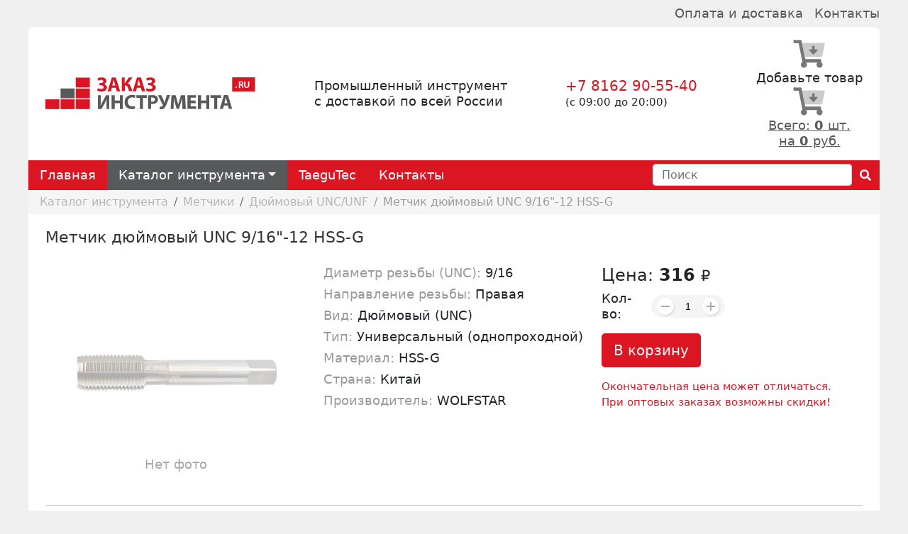

--- FILE ---
content_type: text/html; charset=UTF-8
request_url: https://zakazinstrumenta.ru/metchiki/dyujmovye-unc-unf/c77.html
body_size: 5796
content:
<!DOCTYPE html>
<html lang="ru">

<head>
<base href="https://zakazinstrumenta.ru/" />
<meta http-equiv="Content-Type" content="text/html; charset=UTF-8"/>
<meta name="viewport" content="width=device-width, initial-scale=1, maximum-scale=1.0"/>
<meta name="author" content="DataCorp.ru">

<title>Метчик дюймовый UNC 9/16"-12 HSS-G. ЗаказИнструмента.ру</title>

<meta name="description" content="Купить Метчик дюймовый UNC 9/16"-12 HSS-G c доставкой по всей России">
<meta name="keywords" content="" />

<link href="/assets/favicon.png" rel="shortcut icon">
<link rel="stylesheet" href="https://cdnjs.cloudflare.com/ajax/libs/font-awesome/5.14.0/css/all.min.css">
<link href="https://cdn.jsdelivr.net/npm/bootstrap@5.0.2/dist/css/bootstrap.min.css" rel="stylesheet">
<style>
:root {--primary:#db1522; --secondary:#444; --active:#58595b; --link:#58595b;}
:active, :focus { text-decoration: none; outline: 0 !important; box-shadow: 0 0 0 0 !important}
.invalid {color:#c00;} /* forms eror */
.color-primary {color: var(--primary)}

body {background-color:#f0f0f0}

@media (max-width: 990px) {
    header {border-radius:0} footer {border-radius:0}
    .container {width: 100%; max-width: 100%; margin-left:0; margin-right:0}
}
@media (min-width: 991px) and (max-width: 1199px) {
    header {border-radius:.5rem .5rem 0 0} footer {border-radius:0 0 .5rem .5rem}
    .container {width: 90%; max-width: 90%; margin-left:auto; margin-right:auto}
}
@media (min-width: 1200px) {
    header {border-radius:.5rem .5rem 0 0} footer {border-radius:0 0 .5rem .5rem}
    .container {width: 1200px; max-width: 1200px; margin-left:auto; margin-right:auto}
}

h1, .h1 {font-size:1.75rem; line-height:2rem; color:var(--primary);}
h2, .h2 {font-size:1.5rem}
h3, .h3 {font-size:1.25rem; color:var(--primary); font-weight:400;}
h4, .h4 {font-size:1.5rem; font-weight:400; margin-top:1rem;}
body {font-size:1.1rem; line-height:1.4rem}

header,main,container {background-color:white;}

a {color:var(--link);}  
a:hover {color:var(--primary);}  

.text-small {font-size:1rem;}

.btn-primary {background-color: var(--primary); border-color:var(--primary);}
.btn-primary:hover {background-color: var(--active); border-color:var(--active);}
.btn-secondary {background-color: var(--active); border-color:var(--active);}
.btn-secondary:hover {background-color: var(--secondary); border-color:var(--secondary);}
.btn-clear {background-color: transparent; border-color:var(--primary);}
.btn-clear:hover {background-color: transparent; border-color:var(--active); color:var(--primary);}


.navbar {background-color: var(--primary); padding-left:0;}
.nav .active, .nav a:hover {background-color: var(--active)}
.nav a {color:white;}
.nav .nav-link, .navbar-toggler {color:white}
.navbar-toggler:focus { text-decoration: none; outline: 0; box-shadow: 0 0 0 0;}
.nav-link {padding:10px 1rem !important}

.breadcrumb {padding:.4rem 1rem; margin-bottom:0; background-color: var(--active); border-radius: 0; color: white; font-size:1rem;}
.breadcrumb a {color:white; text-decoration:none; opacity:.5} .breadcrumb a:hover {opacity:1}
.breadcrumb i {padding:4px 10px; opacity:.5}
.breadcrumb .active {color:white; opacity:.7}

footer {background-color: var(--primary); color:white;}
footer em {opacity:.5}
footer a {color:white; opacity:.7;}
footer a:hover {color:white; text-decoration:none;}

#msCart {font-size:1rem;}

.filter fieldset {border:0;}
    .filter-list {font-size:.95rem;}
    .filter_title {font-size:1rem; font-weight:600; margin-top:1.5rem;}

.category-item a {font-weight:600; font-size:0.95rem; color:#333;}
    .category-item:hover {box-shadow:0rem 0rem 1.5rem #ddd}
    .category-item:hover a {color:var(--primary); text-decoration:none;}   

.product-option {margin-bottom:.5rem;}
.product-option span {color:#999;}


.benefits {font-size:0.95rem; border-bottom:1px solid var(--primary);}
.benefits img {height:75px;}

.table-hover>tbody>tr:hover {background: #f5f5f5; --bs-table-accent-bg:none}
 
li.page-item a {font-size:0.9em; border:0;}
label {color:#444;}


.price-row {font-size:1rem;}
.price {font-weight:600;}

.pagination a {color:var(--secondary);}
.page-item.active a {background-color:var(--secondary) !important; border-color:var(--secondary) !important}

</style>
<style>
.s-num-input input[type="number"] {-webkit-appearance: textfield; -moz-appearance: textfield; appearance: textfield; }
.s-num-input input[type=number]::-webkit-inner-spin-button, .s-num-input input[type=number]::-webkit-outer-spin-button { -webkit-appearance: none; }
.s-num-input, .s-num-input * { box-sizing: border-box; }
.s-num-input { display: inline-flex; border-radius: 2rem; background-color:#f4f4f4; padding:.25rem .5rem;}
.s-num-input button { outline:none; position: relative; align-items: center; justify-content: center; -webkit-appearance: none;
        box-shadow: 1px 1px 2px rgba(0,0,0,0.15); padding:.25rem; background-color: white; border: 0px solid red; border-radius:2rem; 
        width: 1.5rem; height: 1.5rem; cursor: pointer; }
.s-num-input button:before, .s-num-input button:after { display: inline-block; position: absolute; content: ''; width: .75rem; height: 2px;
        background-color: #aaa; transform: translate(-50%, -50%);}
.s-num-input button:hover:before, .s-num-input button:hover:after {background-color: #444;}
.s-num-input button.plus:after { transform: translate(-50%, -50%) rotate(90deg); }
.s-num-input input[type=number] { font-family: sans-serif; font-size:.9rem; max-width: 2.5rem; padding: 0 .25rem; 
        text-align: center; background:transparent; border:0;}


.no-photo {position:relative; top:-30px; opacity:.4;}
.btn-remove {border:0; color: var(--primary); font-size:2rem; line-height:1rem; padding:0; vertical-align:top;}

.product-row {border-bottom:1px solid #ddd; padding:.5rem 0;}
.product-row:hover {background-color:#fafafa;}
.total_count {font-weight:600; font-size:1.5rem;}

</style>
<link rel="stylesheet" href="/assets/components/minishop2/css/web/default.css?v=e2bdf7f5a6" type="text/css" />
<link rel="stylesheet" href="/assets/components/minishop2/css/web/lib/jquery.jgrowl.min.css" type="text/css" />
<script>miniShop2Config = {"close_all_message":"\u0437\u0430\u043a\u0440\u044b\u0442\u044c \u0432\u0441\u0435","cssUrl":"\/assets\/components\/minishop2\/css\/web\/","jsUrl":"\/assets\/components\/minishop2\/js\/web\/","actionUrl":"\/assets\/components\/minishop2\/action.php","ctx":"web","price_format":[2,"."," "],"price_format_no_zeros":true,"weight_format":[3,"."," "],"weight_format_no_zeros":true};</script>
</head>

<script src="https://cdn.jsdelivr.net/npm/jquery@3.6.0/dist/jquery.min.js"></script>
<!-- Yandex.Metrika counter --> <script type="text/javascript" > (function(m,e,t,r,i,k,a){m[i]=m[i]||function(){(m[i].a=m[i].a||[]).push(arguments)}; m[i].l=1*new Date();k=e.createElement(t),a=e.getElementsByTagName(t)[0],k.async=1,k.src=r,a.parentNode.insertBefore(k,a)}) (window, document, "script", "https://mc.yandex.ru/metrika/tag.js", "ym"); ym(80535409, "init", { clickmap:true, trackLinks:true, accurateTrackBounce:true }); </script> <noscript><div><img src="https://mc.yandex.ru/watch/80535409" style="position:absolute; left:-9999px;" alt="" /></div></noscript> <!-- /Yandex.Metrika counter -->

<body>
<style>
    .menu-top {padding:0; margin:.5rem auto;}
    .menu-top a {margin-left:1rem; text-decoration:none;}
</style>
<div class="menu-top container d-flex justify-content-end">
    <a href="company/delivery.html">Оплата и доставка</a>
    <a href="company/contacts.html">Контакты</a>

</div>

<header class="container p-3 px-lg-4">
<style>
    header {}
</style>

<div class="d-flex align-items-center justify-content-between flex-column flex-md-row">
    <div>
        <a href="/">
        <img src="assets/img/logo.svg" style="height:45px">
        </a>
    </div>
    <div>Промышленный инструмент<br />с доставкой по всей России</div>
    <div><h3 class="mb-0">+7 8162 90-55-40</h3><p class="m-0 small">(с 09:00 до 20:00)</p></div>
    <div class="text-center"><div id="msMiniCart" class="">
    <div class="empty">
        <img src="assets/img/cart.svg" width="48"><br />
        Добавьте товар    </div>
    <div class="not_empty">
        <a class="nb" href="cart.html"><img src="assets/img/cart.svg" class="left" width="48">
        <div class="top5">Всего: <strong class="ms2_total_count">0</strong> шт.<br />
        на <strong class="ms2_total_cost">0</strong> руб.        </div>
        </a>
    </div>
</div></div>
</div>        
</header>

<style>
    .form-control {padding:.15rem 0.75rem;}
    .input-group {width:20rem}
    .input-group-text {background:transparent; color:white;}
    
    .dropdown-item a {color:#444; text-decoration:none; font-size:1.1rem;}
    .dropdown-item.active {background-color:var(--secondary);}
    .dropdown-item:active {background-color:var(--primary);}
    .dropdown-item:active a {color:white;}
     .active a {color:#fff;}
    .dropdown-item a:hover {background:transparent;}
</style>

<nav class="navbar navbar-expand-md p-0 sticky-top container" style="z-index:200">
    <div class="container-fluid" style="padding-left:0">
    
    <div class="nav collapse navbar-collapse" id="navbar-content">
        
        
        
        <ul class="navbar-nav"><li class="nav-item"><a class="nav-link first" href="/" >Главная</a></li><li class="nav-item dropdown"><a class="nav-link dropdown-toggle active" href="#"   role="button" data-bs-toggle="dropdown" aria-expanded="false">Каталог инструмента</a><ul class="dropdown-menu shadow"><li class="dropdown-item first active"><a href="metchiki/" >Метчики</a></li><li class="dropdown-item "><a href="sverla-po-metallu/" >Сверла по металлу</a></li><li class="dropdown-item "><a href="razvertki/" >Развертки</a></li><li class="dropdown-item "><a href="frezy/" >Фрезы по металлу</a></li><li class="dropdown-item "><a href="plashki/" >Плашки</a></li><li class="dropdown-item "><a href="borfrezyi/" >Борфрезы</a></li><li class="dropdown-item "><a href="zenkovki/" >Зенковки</a></li><li class="dropdown-item "><a href="osnastka/" >Оснастка для станков</a></li><li class="dropdown-item "><a href="napilniki-rashpili/" >Напильники и рашпили</a></li><li class="dropdown-item "><a href="nadfil/" >Надфили</a></li><li class="dropdown-item "><a href="polotna/" >Полотна ножовочные</a></li><li class="dropdown-item "><a href="klejma/" >Клейма ударные</a></li><li class="dropdown-item "><a href="keys/" >Ключи</a></li><li class="dropdown-item "><a href="kusachki-i-passatizhi/" >Кусачки и пассатижи</a></li><li class="dropdown-item "><a href="molotki/" >Молотки и кувалды</a></li><li class="dropdown-item "><a href="tiski-slesarnye/" >Тиски слесарные</a></li><li class="dropdown-item "><a href="otvertki/" >Отвертки</a></li><li class="dropdown-item "><a href="pnevmoinstrument/" >Пневмоинструмент</a></li><li class="dropdown-item "><a href="shchetki/" >Щетки по металлу</a></li><li class="dropdown-item last"><a href="bury-i-sverla/" >Буры и сверла по бетону</a></li></ul></li><li class="nav-item"><a class="nav-link " href="taegutec.html" >TaeguTec</a></li><li class="nav-item"><a class="nav-link last" href="company/" >Контакты</a></li></ul>
    </div>
    </div>
    <div class="right">
        <form action="/search.html" method="get">
        
        <div class="input-group rounded">
          <input type="search" class="form-control rounded" name="query" value="" placeholder="Поиск" aria-label="Поиск"
            aria-describedby="search-addon" />
          <span class="input-group-text border-0">
            <i class="fas fa-search"></i>
          </span>
        </div>
        
        </form>
        
        
    </div>
</nav>

<style>
    .breadcrumb {background-color:#f5f5f5;}
    .breadcrumb .active, .breadcrumb a {color:#777;}
</style>
<div class="container p-0">
<ol class="breadcrumb"><li class="breadcrumb-item"><a href="catalog/">Каталог инструмента</a></li>
<li class="breadcrumb-item"><a href="metchiki/">Метчики</a></li>
<li class="breadcrumb-item"><a href="metchiki/dyujmovye-unc-unf/">Дюймовый UNC/UNF</a></li>
<li class="breadcrumb-item active">Метчик дюймовый UNC 9/16"-12 HSS-G</li></ol>
</div>

<main class="container p-3 px-lg-4">
	<style>
    .prod-title {font-size:1.4rem; color:#333}
</style>

<h1 class="prod-title">Метчик дюймовый UNC 9/16"-12 HSS-G</h1>

<div class="text-center text-md-left mb-2 mb-md-0">
    
    
    
</div>

<div id="msProduct" class="row mt-4">
    <div class="col-12 col-md-4 text-center">
        
        
        <img src="assets/img/sub-categories/6856.jpg" class="img-fluid" style="opacity:.4">
            <div class="no-photo">Нет фото</div>
        
    </div>

    <div class="col-12 col-md-4">
            <!--div class="form-group row align-items-center">
                <label class="col s6 m3 text-right text-md-left col-form-label">Вес:</label>
                <div class="col s6 m9">
                    0 кг.
                </div>
            </div-->
 
            

                <div class="product-option">
        <span>Диаметр резьбы (UNC):</span>
                            9/16                </div>
    <div class="product-option">
        <span>Направление резьбы:</span>
                            Правая                </div>
    <div class="product-option">
        <span>Вид:</span>
                            Дюймовый (UNC)                </div>
    <div class="product-option">
        <span>Тип:</span>
                            Универсальный (однопроходной)                </div>
    <div class="product-option">
        <span>Материал:</span>
                            HSS-G                </div>

            <div class="product-option"><span>Страна:</span> Китай</div>
            <div  class="product-option"><span>Производитель:</span> WOLFSTAR</div>
            <!-- <a href="brands/wolfstar.html"> -->
            <p style="color:#fff">Артикул: <b>tu91612</b></p>
    </div>

        </form>
    <div class="col-12 col-md-4">
        <div class="h2" style="font-weight:400">Цена: <b>316</b> <span class="small">₽</span>
        
        </div>
        
        <div class="d-flex justify-content-beetween align-items-center">
            <div style="width:70px">Кол-во:</div>
        
            <div class="s-num-input">
              <button onclick="this.parentNode.querySelector('#tempCount').stepDown()" ></button>
              <input min="1" value="1" type="number" id="tempCount">
              <button onclick="this.parentNode.querySelector('#tempCount').stepUp()" class="plus"></button>
            </div>
        </div>
        
        <div class="mt-3">
            <script>
                function copyCount(){
                    document.querySelector('#product_count').value = document.querySelector('#tempCount').value
                }
            </script>
            <form class="form-horizontal ms2_form" method="post">
                <input type="hidden" name="id" value="10352"/>
                <input style="display:none" name="count" id="product_count" value="1"/>
                <button onClick="copyCount()" type="submit" class="btn btn-primary btn-lg" name="ms2_action" value="cart/add">В корзину</button>
            </form>
        </div>
        
        <div class="color-primary mt-3 small">Окончательная цена может отличаться.<br />При оптовых заказах возможны скидки!</div>

    </div>
</div>
<div class="mt-3">
    
</div>
	
	<hr />
<div class="row">
    <div class="col-12 col-md-6">
        <h3>Оплата</h3>
        <p>После оформления заказа, менеджер нашей компании выставит Вам счет, который необходимо оплатить по указанным в нем банковским реквизитам.</p>
        <p>Товар отгружается с момента 100% оплаты заказа, срок комплектации заказа до 3-х рабочих дней.</p>
    </div>
    <div class="col-12 col-md-6">
        <h3>Доставка</h3>
        <p>Доставка осуществляется транспортными компаниями: Деловые линии, ПЭК, CDEK</p>
        <p>По согласованию, доставка товаров может производиться и другими транспортными компаниями и курьерскими службами.</p>
    </div>
</div>


	
</main>


<footer class="container py-3 px-4 mb-0 mb-lg-3">
<div class="container small d-flex align-items-center justify-content-between flex-column flex-md-row">
    <div>2017 – 2024 &copy; ZakazInstrumenta.ru</div>
    <div class="px-5"><a href="https://deiv.com/">Создание и поддержка сайта</a>: DEIV.COM</div>
</div>

</footer>

<script src="https://cdn.jsdelivr.net/npm/@popperjs/core@2.9.2/dist/umd/popper.min.js"></script>
<script src="https://cdn.jsdelivr.net/npm/bootstrap@5.0.2/dist/js/bootstrap.min.js"></script>
<script src="/assets/components/minishop2/js/web/default.js?v=e2bdf7f5a6"></script>
<script src="/assets/components/minishop2/js/web/lib/jquery.jgrowl.min.js"></script>
<script src="/assets/components/minishop2/js/web/message_settings.js"></script>
</body>
</html>